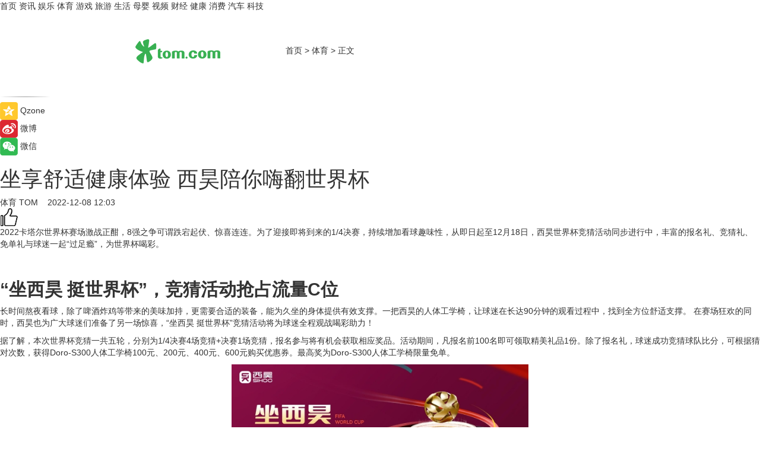

--- FILE ---
content_type: text/html
request_url: https://sports.tom.com/202212/4822669219.html
body_size: 9840
content:
<!DOCTYPE html>
<html xmlns="http://www.w3.org/1999/xhtml"  lang="zh-CN" >

<!-- openCMs sreach -->
<head>
    <meta http-equiv="Content-Type" content="text/html; charset=UTF-8">
	<meta name="viewport" content="width=device-width, initial-scale=1.0">
    <meta http-equiv="X-UA-Compatible" content="IE=edge,chrome=1" >
	<meta name="referrer" content="unsafe-url" />
	<meta name="robots" content="index, follow">
   
    <title>坐享舒适健康体验 西昊陪你嗨翻世界杯_TOM体育</title><meta name="Description" content="2022卡塔尔世界杯赛场激战正酣，8强之争可谓跌宕起伏、惊喜连连。为了迎接即将到来的1/4决赛，持续增加看球趣味性，从即日起至12月18日，西昊世界杯竞猜活动同步进行中，丰富的报名礼、竞猜礼、免单礼与球迷一起“过足瘾”，为世界杯喝彩。">
        <meta name="keywords" content="西昊,西昊世界杯活动,西昊Doro-S300,西昊产品,人体工学椅">
        <meta name="Imageurl" content="https://imgs.tom.com/whyz/202212/4822669219/THUMBNAILd6fd45e0b2b84a10.jpg">
        <meta property="og:type" content="article"/>
        <meta property="og:title" content="坐享舒适健康体验 西昊陪你嗨翻世界杯"/>
        <meta property="og:description" content="2022卡塔尔世界杯赛场激战正酣，8强之争可谓跌宕起伏、惊喜连连。为了迎接即将到来的1/4决赛，持续增加看球趣味性，从即日起至12月18日，西昊世界杯竞猜活动同步进行中，丰富的报名礼、竞猜礼、免单礼与球迷一起“过足瘾”，为世界杯喝彩。"/>
        <meta property="og:image" content="https://imgs.tom.com/whyz/202212/4822669219/THUMBNAILd6fd45e0b2b84a10.jpg"/>
        <meta property="og:url" content="https://sports.tom.com/202212/4822669219.html"/>
        <meta property="og:release_date" content="2022-12-08 12:03"/>
    <link rel="canonical" href="https://sports.tom.com/202212/4822669219.html"/>
	<meta name="applicable-device" content="pc,mobile">
	
    <!--加载图标-->
	   	 <link href="https://www.tom.com/system/modules/my.opencms.news/resources/tom/bootstrap/css/bootstrap.min.css" rel="stylesheet" type="text/css">
   	  <link href="//www.tom.com/system/modules/my.opencms.news/resources/pc/css/newcontent_auto3.css?v=5" rel="stylesheet" type="text/css">
   
	
</head>
<body>
<input  type="hidden"  value ="0" id="sltop"/>
<input  type="hidden"  value ="1181" id="jsonid"/>
<input  type="hidden"  value="/sports/" id="category">
<div class="index_nav">
   <div class="index_nav_child">
<div class="index_nav_left">
<a href="//www.tom.com" title="TOM首页" id="shouye">首页</a>
<a href="//news.tom.com" title="TOM资讯" id="news">资讯</a>
<!--
<a href="//lookin.tom.com/" title="LOOKin" id="LOOKin">LOOKin</a>
-->
<a href="//ent.tom.com" title="TOM娱乐" id="ent" >娱乐</a>
<a href="//sports.tom.com" title="TOM体育" id="sports">体育</a>
<!--<a href="//star.tom.com" title="TOM明星" id="gossip">明星</a>-->
<!--<a href="//fashion.tom.com" title="TOM时尚" id="fashion">时尚</a>-->
<a href="//game.tom.cn" title="TOM游戏" target="_blank" id="game">游戏</a>
<a href="//travel.tom.com" id="travel" title="TOM旅游">旅游</a>
<a href="//life.tom.com" title="TOM生活" id="life">生活</a>
<a href="//baby.tom.com" title="TOM母婴" id="baby">母婴</a>
<!--<a href="//marketing.tom.com" title="TOM营销" id="marketing">营销</a>-->
<!--<a href="//vip.tom.com" title="TOM邮箱" id="mail" target="_blank">邮箱</a>-->
<!--<a href="//biz.tom.com" id="biz" title="TOM商业">商业</a>-->
<a href="//v.tom.com" id="tv" target="_blank" title="TOM视频">视频</a>
<a href="//finance.tom.com" id="finance" title="TOM财经">财经</a>
<a href="//health.tom.com" id="health" title="TOM健康">健康</a>
<!--
<a href="//joke.tom.com" id="joke" title="TOM段子">段子</a>
-->
<a href="//xiaofei.tom.com" title="TOM消费" id="xiaofei">消费</a>
<a href="//car.tom.com" title="TOM汽车" id="car">汽车</a>
<!--<a href="//www.ule.com" title="TOM购物" target="_blank">购物</a>-->
<a href="//tech.tom.com" title="TOM科技" id="tech">科技</a>
</div>
</div>
</div>
<div class="content_nav" id="content_nav">
    <div class="content_nav_box">
        <!--二维码-->
        <div id="qrcode" style="width:200px;height:200px;position:fixed;left:50%;top:50%; display:none;margin-left:-100px;margin-top:-100px;">aaa</div>
        <a class="back_arrow" id="back_arrow" href="javascript:history.back(-1)"><img src="https://www.tom.com/system/modules/my.opencms.news/resources/pc/pic/back_arow.png" alt></a>
        <a class="back_hot" id="back_hot" href="javascript:history.back(-1)"><img src="https://www.tom.com/system/modules/my.opencms.news/resources/pc/pic/tom_back.png" alt></a>
        <span class="tom_pc_logo"  href="https://www.tom.com"><img src="https://www.tom.com/system/modules/my.opencms.news/resources/pc/pic/tom_pc_logo.png" alt="logo"></span>
        <span class="tom_com_logo"><a href="https://www.tom.com/index2.html"> <img src="https://www.tom.com/system/modules/my.opencms.news/resources/tom/tomLogo1.png" alt="logo" ></a></span>
        <img class="tom_share" data-toggle="modal" data-target=".bs-example-modal-lg" src="//www.tom.com/system/modules/my.opencms.news/resources/pc/pic/tom_share.png" style="display: none;" alt>
		<a class="nav_left01" href="https://www.tom.com" title="网站首页" target="_blank">首页</a>
		<span class="nav_left01">&gt</span>
        <a class="nav_left01" href="https://sports.tom.com" title="TOM体育" target="_blank">体育</a>
        <span class="nav_left01">&gt</span>
        <span class="nav_left01">正文</span>
        <span class="share_btn" name="sharebtn"  id="sharebtn" onclick="shareopen()"><img src="//www.tom.com/system/modules/my.opencms.news/resources/pc/pic/share_btn.png" alt></span>
        <div class="right_search_box" style="display:none;">
            <input value="">
            <span class="search_box_btn"><img src="//www.tom.com/system/modules/my.opencms.news/resources/pc/pic/search_btn_icon.png" alt></span>
        </div>
    </div>
</div>
<div class="wxAlert" style="display:none;z-index:9999;padding: 15px;border-radius: 3px; width:240px;height:67px;background:rgba(19,23,31,0.8);position:fixed;top:50%;left:50%;margin-top:-33.5px;margin-left:-120px;font-size:13px;color:#fff;">
    <img style="width:10px;height:9.5px;position:absolute;top:5px;right:5px;" src="https://www.tom.com/system/modules/my.opencms.news/resources/pc/pic/wx_close.png" alt>
    点击下方菜单栏  “ <img src="https://www.tom.com/system/modules/my.opencms.news/resources/shareios3.png" class="sharicoimg"  style="width: 27px; height: 27px;vertical-align: middle;" alt> ” 选择 “分享”， 把好文章分享出去!
</div>


<!-- 微信提示 -->
<div class="modal fade " id="wxmyModal" tabindex="-1" role="dialog" aria-labelledby="wxmyModalLabel" aria-hidden="true" >
    <div class="modal-dialog" >
        <img src="https://www.tom.com/system/modules/my.opencms.news/resources/shareios2.png" style="right: 0; float: right; width: 94px;margin-top:30px; margin-right:18px" alt>

        <div class="modal-content amodal-content" style="top: 250px; border:0px; width: 240px;height: 86px;left: 50%; margin-top: -33.5px;margin-left: -120px;font-size: 15px;color: rgb(255, 255, 255);background:rgba(19,23,31,0.8);padding: 4px;box-sizing: content-box;" >
            <button type="button" class="close closea" data-dismiss="modal" aria-hidden="true"  style="color: #fff;font-weight: normal; opacity: 1;">
                &times;
            </button>

            <div class="modal-body" style="padding-top:25px; text-align: center;">
                请点击右上角选择分享，把好文章分享出去
            </div>

        </div>
    </div>
</div>
<!--分享模态框-->
<div class="modal tomShare_modal fade bs-example-modal-lg tomShare_modalbs" tabindex="-1" role="dialog" aria-labelledby="myLargeModalLabel">
    <div style="margin:0;" class="modal-dialog modal-lg" role="document">
        <div class="modal-content">
            <div style="font-size:12px;" class="row text-center tomShare_modalbshe">
                <div data-dismiss="modal" class="col-xs-3"  id="pyq">
                    <img src="https://www.tom.com/system/modules/my.opencms.news/resources/pc/pic/tom_pyq.png" alt>
                    <div style="margin-top: 6px;" class="row">
                        <div class="col-xs-12">朋友圈</div>
                    </div>
                </div>
                <div data-dismiss="modal" class="col-xs-3"  id="wx">
                    <img  src="https://www.tom.com/system/modules/my.opencms.news/resources/pc/pic/tom_wechat.png" alt>
                    <div style="margin-top: 6px;" class="row">
                        <div class="col-xs-12">微信好友</div>
                    </div>
                </div>
                <div data-dismiss="modal" class="col-xs-3" id="qzone" onclick="shareToQzone()">
                    <img  src="//www.tom.com/system/modules/my.opencms.news/resources/pc/pic/tom_space.png" alt >
                    <div style="margin-top: 6px;" class="row">
                        <div class="col-xs-12">QQ空间</div>
                    </div>
                </div>
                <div data-dismiss="modal" class="col-xs-3" id="qq" onclick="shareToQQ()">
                    <img  src="https://www.tom.com/system/modules/my.opencms.news/resources/pc/pic/tom_qq1.png" alt>
                    <div style="margin-top: 6px;" class="row">
                        <div class="col-xs-12">QQ</div>
                    </div>
                </div>
            </div>
            <div style="" class="row">
                <div data-dismiss="modal" style="" class="col-xs-12 text-center tomShare_modalfb">
                    取消
                </div>
            </div>
        </div>
    </div>
</div>
<!--文章内容部分-->
<div class="content_body_box">
    <div class="content_body_left" id="content_body_left">
        <div class="scan_box">
            <div class="scan_box_text"></div>
            <div class="scan_box_img" id="scan_box_img"></div>
        </div>
        <div class="left_line"><img src="https://www.tom.com/system/modules/my.opencms.news/resources/pc/pic/left_line.png" alt></div>
        <div class="kongjian_share">
            <span class="kongjian_share_img"><img src="https://www.tom.com/system/modules/my.opencms.news/resources/pc/pic/kongjian_share.png" alt></span>
            <span class="kongjian_share_text">Qzone</span>
        </div>
        <div class="weibo_share">
            <span class="weibo_share_img"><img src="https://www.tom.com/system/modules/my.opencms.news/resources/pc/pic/weibo_share.png" alt></span>
            <span class="weibo_share_text">微博</span>
        </div>
        <div class="weixin_share">
            <span class="weixin_share_img"><img src="https://www.tom.com/system/modules/my.opencms.news/resources/pc/pic/weixin_share.png" alt></span>
            <span class="weixin_share_text">微信</span>
            <span class="weixin_share_scan" id="weixin_share_scan">
				</span>
        </div>
    </div>
    <div class="content_body_center" id="content_body_center">
        <div class="content_news_box">
            <h1 class="news_box_title news_box_title1">坐享舒适健康体验 西昊陪你嗨翻世界杯</h1>

                <!-- 写下想法弹出框 -->
                <div id="alert_share" style="display:none;border-color:rgba(66,66,66,0.1);background-color:#fff;box-shadow: 4px 7px 9px -8px rgb(66,66,66);color:#000000;" class="alert alert-success alert-dismissable fade in">
                    <button style="top: -13px;right: -26px;outline: 0;" type="button" class="close" aria-hidden="true">
                        &times;
                    </button>
                    <img style="width:14px;height:14px;" src="https://www.tom.com/system/modules/my.opencms.news/resources/pc/pic/tom_check.png" alt >
                    <strong>为推荐给更多人</strong>
                    <strong data-toggle="modal"  class="setdata" data-target=".bs-example-modal-lg" style="color:#31ba52;" >分享写下你的想法></strong>
                </div>
				
				  
				<div class="news_box_inforlinre">
				<div class="news_box_inforlinreab"></div>
                <div class="news_box_infor">
				<span class="formtag">体育</span>
				 <span class="infor_from infor_froma">

								<a class="infor_from_a" href="/sourcelink.html?linkfrom=http://www.tom.com"  target="_blank"            rel="nofollow">
											TOM  &nbsp;&nbsp;</a>
									</span>
						<span class="infor_time">
							2022-12-08 12:03</span>
                   
                    <!--点赞新样式-->
                     	<div class="tom_fabulous tom_fabulousa">
                        <div class="tom_fabulousdiv" id="m_like">
                            <img class="tom_fabulousimg" src="https://www.tom.com/system/modules/my.opencms.news/resources/tom/phone_noclick.png" alt ><span class="tom_fabulousspan" id="num"></span>
                        </div>

                    </div>
                </div>
                <div class="news_box_text">
                    <html>
 <head></head>
 <body>
  <p>2022卡塔尔世界杯赛场激战正酣，8强之争可谓跌宕起伏、惊喜连连。为了迎接即将到来的1/4决赛，持续增加看球趣味性，从即日起至12月18日，西昊世界杯竞猜活动同步进行中，丰富的报名礼、竞猜礼、免单礼与球迷一起“过足瘾”，为世界杯喝彩。</p> 
  <p>&nbsp;</p> 
  <h2><strong>“坐西昊 挺世界杯”，竞猜活动抢占流量C位</strong></h2> 
  <p>长时间熬夜看球，除了啤酒炸鸡等带来的美味加持，更需要合适的装备，能为久坐的身体提供有效支撑。一把西昊的人体工学椅，让球迷在长达90分钟的观看过程中，找到全方位舒适支撑。 在赛场狂欢的同时，西昊也为广大球迷们准备了另一场惊喜，“坐西昊 挺世界杯”竞猜活动将为球迷全程观战喝彩助力！</p> 
  <p>据了解，本次世界杯竞猜一共五轮，分别为1/4决赛4场竞猜+决赛1场竞猜，报名参与将有机会获取相应奖品。活动期间，凡报名前100名即可领取精美礼品1份。除了报名礼，球迷成功竞猜球队比分，可根据猜对次数，获得Doro-S300人体工学椅100元、200元、400元、600元购买优惠券。最高奖为Doro-S300人体工学椅限量免单。</p> 
  <center>
   <img style="max-width: 500px;" title="<span style='background-color: orange'>20</span>221<span style='background-color: orange'>20</span>8113001_360581670470<span style='background-color: orange'>20</span>1.png" src="https://imgs.tom.com/whyz/202212//4822669219/CONTENT61dc59668c36c362.jpg" alt="坐享舒适健康体验 西昊陪你嗨翻世界杯">
  </center> 
  <h2><strong>独创悬体科技，助力世界杯观战体验</strong></h2> 
  <p>面对娱乐、休闲、办公等多场景下人体工学椅的选择需求，<strong>西昊Doro-S300</strong>如何做到同时兼顾？</p> 
  <p>人体工学椅的选择标准之一，首要就是看它是否能够承托你的身体，达到自重与支撑力的平衡。在这点上，西昊Doro-S300首创悬体科技，以五大技术，挑战地心引力带来的重力惯性，为持续多天的世界杯观战带来更好的坐感体验。</p> 
  <p>舒适是一种主观感受，但创造舒适却是有迹可循的。对于我们坐下时第一个接触面底盘，Doro-S300跨界选用了航空玻纤材料和弹片式设计，显著的优点是让不同身型体重的群体，都能享受到一致的轻盈感。</p> 
  <center>
   <img style="max-width: 500px;" title="<span style='background-color: orange'>20</span>221<span style='background-color: orange'>20</span>8113058_156281670470258.png" src="https://imgs.tom.com/whyz/202212//4822669219/CONTENTd6fd45e0b2b84a10.jpg" alt="坐享舒适健康体验 西昊陪你嗨翻世界杯">
  </center> 
  <p>好的队友，为比赛助攻。好的椅子，实力拉满，随时挺你，为喜爱的球队加油呐喊。西昊Doro-S300，以6D扶手、浮翼腰托和悬挂椅背，随时应对看球时正坐、后靠、后仰等不同姿势，全方位贴合你的腰部和脊椎，让起身和落座时都不费力，极大程度地预防了“世界杯综合症”。</p> 
  <center>
   <img style="max-width: 500px;" title="<span style='background-color: orange'>20</span>221<span style='background-color: orange'>20</span>8113122_548931670470282.png" src="https://imgs.tom.com/whyz/202212//4822669219/CONTENT48111c81cf88ad25.jpg" alt="坐享舒适健康体验 西昊陪你嗨翻世界杯">
  </center> 
  <h2><strong>全链条生态体系，是好产品的关键</strong></h2> 
  <p>好产品，与品牌的DNA密不可分。在<strong>人体工学椅</strong>这个高门槛的行业中，强大的研发投入和自主创新是品牌取胜的关键性条件。</p> 
  <p>在西昊的全链条生态体系中，就秉承着这一品牌理念。超100名高素质人才组成的技术研发队伍；成立西昊工学研究院，与行业协会、大学以及专业机构展开合作；拥有100000平方米规模化的现代化生产基地和1000平方米专业检测实验室……最大程度形成了西昊“好口碑”和“硬实力”的根源。</p> 
  <center>
   <img style="max-width: 500px;" title="<span style='background-color: orange'>20</span>221<span style='background-color: orange'>20</span>8113142_546011670470302.png" src="https://imgs.tom.com/whyz/202212//4822669219/CONTENT8e9628dc9a222903.jpg" alt="坐享舒适健康体验 西昊陪你嗨翻世界杯">
  </center> 
  <p>正如世界杯四年一届背后的汗水与坚持，西昊对品质有着同样的执着与追求，在不断推陈出新的产品中，让人们坐享健康生活。</p> 
  <p>&nbsp;</p>
 </body>
</html><!--增加原创提示-->
					<span id="adright" style="color: #ffffff;display:none">0</span>
                </div>
				</div>
				<div class="news_box_banner_pc1" style="margin-top: 10px;margin-bottom: 20px;">
					<a class="a_img_border" href="//game.tom.com?pop=1"  rel="nofollow"  ><img src="https://www.tom.com/system/modules/my.opencms.news/resources/pc/pic/banner/tem_pc1.jpg" alt/>
					<div class="guanggao">
						广告
					</div>
					</a>
				</div>
				
                <div class="news_box_operation">
				  <div class="news_box_report news_box_reporta"><a href="https://www.tom.com/partner/jubao.html" target="_blank" rel="nofollow">举报</a></div>
					 	<span class="infor_author">责任编辑：
							WY-BD</span>
                  
                    <div style="margin-top: 50px;text-align: center;">
                        <div style="display: inline-block;" id="pc_like">
                            <img src="https://www.tom.com/system/modules/my.opencms.news/resources/pc/pic/pc_noclick.png"   alt >
                            <p style="margin-top: 10px;" id="num"></p>
                        </div>
                    </div>
                </div>
				  <div class="news_box_operation_mhead" >
				  
				  </div>
                <div class="news_box_operation_m" style="text-align:right;font-size:13px;color:#666666;margin-bottom:20px;">
                    责任编辑：
                    WY-BD<!--<div style="margin-top: 40px;text-align: center;">
                        <div style="display: inline-block; border: 1px solid #c5c5c5; border-radius: 51px; padding: 5px; min-width: 134px; font-size: 16px; cursor: pointer; color: #4f5054;" id="m_like">
                            <img style="vertical-align: middle;width: 20px;" src="//www.tom.com/system/modules/my.opencms.news/resources/tom/phone_noclick.png"><span style="margin-top: 10px;vertical-align: middle;padding-left: 5px;" id="num">赞</span>
                        </div>

                    </div>-->

                </div>
            <!-- app分享-->
            <div class="news_box_share" id="news_box_share">
                <div id="sharetxt" class="share_title" >
                    <span>————</span>&nbsp;&nbsp;&nbsp;&nbsp;分享到&nbsp;&nbsp;&nbsp;&nbsp;<span>————</span>
                </div>
                <div id="sharebtn4" class="contect_share">
                    <div class="share_platform">
                        <div class="share_weixin"><a id="wx" onclick="shareToWx()">
                            <div><img src="https://www.tom.com/system/modules/my.opencms.news/resources/pc/pic/weixin3.png"></div>
                            <div class="share_text">微信好友</div>
                        </a>
                        </div>
                        <div class="share_quan"><a id="pyq" onclick="shareToWxpyq()">
                            <div><img src="https://www.tom.com/system/modules/my.opencms.news/resources/pc/pic/quan3.png"></div>
                            <div class="share_text">朋友圈</div>
                        </a>
                        </div>
                        <div class="share_qq"><a id="qq" onclick="shareToQQ()">
                            <div><img src="https://www.tom.com/system/modules/my.opencms.news/resources/pc/pic/QQ3.png"></div>
                            <div class="share_text">QQ好友</div>
                        </a>
                        </div>
                        <div class="share_kongjian"><a id="qzone" onclick="shareToQzone()">
                            <div><img src="https://www.tom.com/system/modules/my.opencms.news/resources/pc/pic/kongjian3.png"></div>
                            <div class="share_text">QQ空间</div>
                        </a>
                        </div>
                        <script id="app" type="text/javascript"></script>
                    </div>
                </div>
            </div>
            <div class="news_box_banner_pc"></div>
        </div>
		
		  <div class="news_box_banner_phone">
       
    </div>
		
			
		<div class="shoujiline"></div>
		<div class="shouji">
			<div class="pic_news_title">
				<span class="mrelation_titlespanicom">&nbsp;</span>
				<span class="mrelation_titlespan">相关推荐</span>
			</div>
			<div class='three_image_news'>        <a href='//sports.tom.com/202504/1208101588.html'>            <div class='news_title'>北海新绎杯颁奖 王星昊：感谢主办方感谢父母老师</div>            <div class='news_pic3'>                <img class='pic1' src='https://imgs.tom.com/sports/202504/1208101588/THUMBNAIL8888D30FEA134888.jpg' alt='北海新绎杯颁奖 王星昊：感谢主办方感谢父母老师'>                <img class='pic2' src='https://imgs.tom.com/sports/202504/1208101588/THUMBNAILe53bb70fae58abc4.jpg' alt='北海新绎杯颁奖 王星昊：感谢主办方感谢父母老师'>                <img class='pic2' src='https://imgs.tom.com/sports/202504/1208101588/THUMBNAIL58515b7038589588.jpg' alt='北海新绎杯颁奖 王星昊：感谢主办方感谢父母老师'>            </div>        </a>        <div class='news_infor'>            <div class='source'>                <span>弈城围棋网</span>            </div>            <span class='push_time'>04-23 19:20</span>        </div>    </div><div class='three_image_news'>        <a href='//sports.tom.com/202504/1044301507.html'>            <div class='news_title'>北海新绎杯决赛首局李钦诚中盘失误 王星昊先拔头筹</div>            <div class='news_pic3'>                <img class='pic1' src='https://imgs.tom.com/sports/202504/1044301507/THUMBNAILcfc886323deb3e8a.jpg' alt='北海新绎杯决赛首局李钦诚中盘失误 王星昊先拔头筹'>                <img class='pic2' src='https://imgs.tom.com/sports/202504/1044301507/THUMBNAIL4e37570ab5f2b9e1.jpg' alt='北海新绎杯决赛首局李钦诚中盘失误 王星昊先拔头筹'>                <img class='pic2' src='https://imgs.tom.com/sports/202504/1044301507/THUMBNAIL70120fd8af6a8bc3.jpg' alt='北海新绎杯决赛首局李钦诚中盘失误 王星昊先拔头筹'>            </div>        </a>        <div class='news_infor'>            <div class='source'>                <span>弈城围棋网</span>            </div>            <span class='push_time'>04-24 16:30</span>        </div>    </div><div class='three_image_news'>        <a href='//sports.tom.com/202504/1125301401.html'>            <div class='news_title'>王星昊再胜李钦诚 2比0夺得第一届北海新绎杯冠军</div>            <div class='news_pic3'>                <img class='pic1' src='https://imgs.tom.com/sports/202504/1125301401/THUMBNAIL27cada53d7f99750.jpg' alt='王星昊再胜李钦诚 2比0夺得第一届北海新绎杯冠军'>                <img class='pic2' src='https://imgs.tom.com/sports/202504/1125301401/THUMBNAILa1d13d062996bbab.jpg' alt='王星昊再胜李钦诚 2比0夺得第一届北海新绎杯冠军'>                <img class='pic2' src='https://imgs.tom.com/sports/202504/1125301401/THUMBNAIL7550497ebcb18a82.jpg' alt='王星昊再胜李钦诚 2比0夺得第一届北海新绎杯冠军'>            </div>        </a>        <div class='news_infor'>            <div class='source'>                <span>弈城围棋网</span>            </div>            <span class='push_time'>04-25 08:00</span>        </div>    </div><div class='three_image_news'>        <a href='//sports.tom.com/202504/1476301280.html'>            <div class='news_title'>谢科罚四点憾负连笑 王星昊芈昱廷等晋级倡棋杯八强</div>            <div class='news_pic3'>                <img class='pic1' src='https://imgs.tom.com/sports/202504/1476301280/THUMBNAIL1a955b5a1af970c8.jpg' alt='谢科罚四点憾负连笑 王星昊芈昱廷等晋级倡棋杯八强'>                <img class='pic2' src='https://imgs.tom.com/sports/202504/1476301280/THUMBNAIL6087eedfc00a3385.jpg' alt='谢科罚四点憾负连笑 王星昊芈昱廷等晋级倡棋杯八强'>                <img class='pic2' src='https://imgs.tom.com/sports/202504/1476301280/THUMBNAIL66e7f5d6ae8d6d94.jpg' alt='谢科罚四点憾负连笑 王星昊芈昱廷等晋级倡棋杯八强'>            </div>        </a>        <div class='news_infor'>            <div class='source'>                <span>弈城围棋网</span>            </div>            <span class='push_time'>04-23 09:00</span>        </div>    </div><div class='three_image_news'>        <a href='//sports.tom.com/202504/1408545204.html'>            <div class='news_title'>倡棋杯首轮李钦诚不敌金禹丞 22日王星昊芈昱廷出战</div>            <div class='news_pic3'>                <img class='pic1' src='https://imgs.tom.com/sports/202504/1408545204/THUMBNAIL56daecd043f77141.jpg' alt='倡棋杯首轮李钦诚不敌金禹丞 22日王星昊芈昱廷出战'>                <img class='pic2' src='https://imgs.tom.com/sports/202504/1408545204/THUMBNAILe06e7f7ad753e7ea.jpg' alt='倡棋杯首轮李钦诚不敌金禹丞 22日王星昊芈昱廷出战'>                <img class='pic2' src='https://imgs.tom.com/sports/202504/1408545204/THUMBNAIL503965cf9d962f02.jpg' alt='倡棋杯首轮李钦诚不敌金禹丞 22日王星昊芈昱廷出战'>            </div>        </a>        <div class='news_infor'>            <div class='source'>                <span>弈城围棋网</span>            </div>            <span class='push_time'>04-24 09:00</span>        </div>    </div></div>
		
		<div class="recommend_text">
		      <div class="relation_title" id="list-container">
		          <span style=""  class="relation_titlespanico">&nbsp;</span>
		          <span style="" class="relation_titlespan">热点精选</span>
		      </div>
		   <div class='item-container item-none item-noneb'><div class='divh4'><a target='_blank' href='//news.tom.com/202505/4720789013.html'> 100万套华为鸿蒙系统麒麟AI芯片暨华为投资合作协议签约仪式</a></div><ul><li class='item-center'><a class='a_img_border' target='_blank' href='//news.tom.com/202505/4720789013.html'><img class='item-img' src='https://imgs.tom.com/whyz/202505/4720789013/THUMBNAIL465b63f4479c5e2b.jpg' alt=' 100万套华为鸿蒙系统麒麟AI芯片暨华为投资合作协议签约仪式'></a></li><li class='item-center'><a class='a_img_border' target='_blank' href='//news.tom.com/202505/4720789013.html'><img class='item-img' src='https://imgs.tom.com/whyz/202505/4720789013/THUMBNAIL9be1759591948cd9.jpg' alt=' 100万套华为鸿蒙系统麒麟AI芯片暨华为投资合作协议签约仪式'></a></li><li class='item-center'><a class='a_img_border' target='_blank' href='//news.tom.com/202505/4720789013.html'><img class='item-img' src='https://imgs.tom.com/whyz/202505/4720789013/THUMBNAIL718fc228843ff73f.jpeg' alt=' 100万套华为鸿蒙系统麒麟AI芯片暨华为投资合作协议签约仪式'></a></li></ul><div class='item-bottom'><p class='soddd'><a href=http://www.tom.com target='_blank' rel='nofollow' class='source_text'>TOM</a><span class='publish-time publish-timepc'>2025-05-06 20:46</span><span class='publish-time publish-timemb'>05-06 20:46</span></p></div></div><div class='item-container item-none item-noned'><ul class='tem-nonere'><li class='item-left'><a  class='a_img_border'  target='_blank' href='//news.tom.com/202505/4719718941.html'><img class='item-img' src='https://imgs.tom.com/whyz/202505/4719718941/THUMBNAILc0034fe036289081.jpeg' alt='量化派赴港上市彰显AI赋能新势能'></a></li><li class='item-right'><div class='divh4'><a target='_blank' href='//news.tom.com/202505/4719718941.html'>量化派赴港上市彰显AI赋能新势能</a></div><p class='soddd'><a href=http://www.tom.com target='_blank' rel='nofollow' class='source_text'>TOM</a><span class='publish-time publish-timepc'>2025-05-06 20:46</span><span class='publish-time publish-timemb'>05-06 20:46</span></p></li></ul></div><div class='item-container item-none item-noneb'><div class='divh4'><a target='_blank' href='//news.tom.com/202505/4721173967.html'>创新让生活更美好丨“苏州GT·SHOW方泰科现场精彩纷呈，圆满收官！”</a></div><ul><li class='item-center'><a class='a_img_border' target='_blank' href='//news.tom.com/202505/4721173967.html'><img class='item-img' src='https://imgs.tom.com/whyz/202505/4721173967/THUMBNAIL6a0b1283bab3153c.jpeg' alt='创新让生活更美好丨“苏州GT·SHOW方泰科现场精彩纷呈，圆满收官！”'></a></li><li class='item-center'><a class='a_img_border' target='_blank' href='//news.tom.com/202505/4721173967.html'><img class='item-img' src='https://imgs.tom.com/whyz/202505/4721173967/THUMBNAILdc3491b8e8f77818.jpeg' alt='创新让生活更美好丨“苏州GT·SHOW方泰科现场精彩纷呈，圆满收官！”'></a></li><li class='item-center'><a class='a_img_border' target='_blank' href='//news.tom.com/202505/4721173967.html'><img class='item-img' src='https://imgs.tom.com/whyz/202505/4721173967/THUMBNAILfc435ba0d831692c.jpeg' alt='创新让生活更美好丨“苏州GT·SHOW方泰科现场精彩纷呈，圆满收官！”'></a></li></ul><div class='item-bottom'><p class='soddd'><a href=http://www.tom.com target='_blank' rel='nofollow' class='source_text'>TOM</a><span class='publish-time publish-timepc'>2025-05-06 20:46</span><span class='publish-time publish-timemb'>05-06 20:46</span></p></div></div><div class='item-container item-none item-noned'><ul class='tem-nonere'><li class='item-left'><a  class='a_img_border'  target='_blank' href='//news.tom.com/202505/4722582500.html'><img class='item-img' src='https://imgs.tom.com/whyz/202505/4722582500/THUMBNAIL3252c6fa6bf21628.jpeg' alt='以科技之力点亮智慧生活——北京移动双万兆发布会在京成功举办 '></a></li><li class='item-right'><div class='divh4'><a target='_blank' href='//news.tom.com/202505/4722582500.html'>以科技之力点亮智慧生活——北京移动双万兆发布会在京成功举办 </a></div><p class='soddd'><a href=http://www.tom.com target='_blank' rel='nofollow' class='source_text'>TOM</a><span class='publish-time publish-timepc'>2025-05-06 20:46</span><span class='publish-time publish-timemb'>05-06 20:46</span></p></li></ul></div><div class='item-container item-none item-noneb'><div class='divh4'><a target='_blank' href='//news.tom.com/202505/4722874735.html'>燃爆杭州！MOMOCO时尚之星·2025CCFW中国超级童模大赛首场晋级赛重磅启幕</a></div><ul><li class='item-center'><a class='a_img_border' target='_blank' href='//news.tom.com/202505/4722874735.html'><img class='item-img' src='https://imgs.tom.com/whyz/202505/4722874735/THUMBNAIL6e6fcc07a81ee5ad.jpg' alt='燃爆杭州！MOMOCO时尚之星·2025CCFW中国超级童模大赛首场晋级赛重磅启幕'></a></li><li class='item-center'><a class='a_img_border' target='_blank' href='//news.tom.com/202505/4722874735.html'><img class='item-img' src='https://imgs.tom.com/whyz/202505/4722874735/THUMBNAIL9c291f8f88113478.jpg' alt='燃爆杭州！MOMOCO时尚之星·2025CCFW中国超级童模大赛首场晋级赛重磅启幕'></a></li><li class='item-center'><a class='a_img_border' target='_blank' href='//news.tom.com/202505/4722874735.html'><img class='item-img' src='https://imgs.tom.com/whyz/202505/4722874735/THUMBNAIL0255bfddc6b198a1.jpg' alt='燃爆杭州！MOMOCO时尚之星·2025CCFW中国超级童模大赛首场晋级赛重磅启幕'></a></li></ul><div class='item-bottom'><p class='soddd'><a href=http://www.tom.com target='_blank' rel='nofollow' class='source_text'>TOM</a><span class='publish-time publish-timepc'>2025-05-06 20:46</span><span class='publish-time publish-timemb'>05-06 20:46</span></p></div></div><div class='item-container item-none item-noneb'><div class='divh4'><a target='_blank' href='//travel.tom.com/202505/1696457697.html'>“五一”假期火热收官 美团旅行：文旅热度创三年新高 95后占比45％</a></div><ul><li class='item-center'><a class='a_img_border' target='_blank' href='//travel.tom.com/202505/1696457697.html'><img class='item-img' src='https://imgs.tom.com/travel/202505/1696457697/THUMBNAIL659c3280bf3164ac.jpeg' alt='“五一”假期火热收官 美团旅行：文旅热度创三年新高 95后占比45％'></a></li><li class='item-center'><a class='a_img_border' target='_blank' href='//travel.tom.com/202505/1696457697.html'><img class='item-img' src='https://imgs.tom.com/travel/202505/1696457697/THUMBNAILdae57051d5529ef3.jpeg' alt='“五一”假期火热收官 美团旅行：文旅热度创三年新高 95后占比45％'></a></li><li class='item-center'><a class='a_img_border' target='_blank' href='//travel.tom.com/202505/1696457697.html'><img class='item-img' src='https://imgs.tom.com/travel/202505/1696457697/THUMBNAILf952e2a4678c7ea7.jpg' alt='“五一”假期火热收官 美团旅行：文旅热度创三年新高 95后占比45％'></a></li></ul><div class='item-bottom'><p class='soddd'><span class='spanna'>环球旅讯</span><span class='publish-time publish-timepc'>2025-05-06 17:38</span><span class='publish-time publish-timemb'>05-06 17:38</span></p></div></div><div class='item-container item-none item-noneb'><div class='divh4'><a target='_blank' href='//news.tom.com/202505/4715003625.html'> Soul Q1 安全报告出炉：智能反诈与社区共治构筑“清朗”空间</a></div><ul><li class='item-center'><a class='a_img_border' target='_blank' href='//news.tom.com/202505/4715003625.html'><img class='item-img' src='https://imgs.tom.com/whyz/202505/4715003625/THUMBNAILa1df0fac9b29887f.jpg' alt=' Soul Q1 安全报告出炉：智能反诈与社区共治构筑“清朗”空间'></a></li><li class='item-center'><a class='a_img_border' target='_blank' href='//news.tom.com/202505/4715003625.html'><img class='item-img' src='https://imgs.tom.com/whyz/202505/4715003625/THUMBNAILd4ed360337421aaa.jpg' alt=' Soul Q1 安全报告出炉：智能反诈与社区共治构筑“清朗”空间'></a></li><li class='item-center'><a class='a_img_border' target='_blank' href='//news.tom.com/202505/4715003625.html'><img class='item-img' src='https://imgs.tom.com/whyz/202505/4715003625/THUMBNAIL2f418bfa9c9c4d8c.jpg' alt=' Soul Q1 安全报告出炉：智能反诈与社区共治构筑“清朗”空间'></a></li></ul><div class='item-bottom'><p class='soddd'><a href=http://www.tom.com target='_blank' rel='nofollow' class='source_text'>TOM</a><span class='publish-time publish-timepc'>2025-05-06 17:23</span><span class='publish-time publish-timemb'>05-06 17:23</span></p></div></div><div class='item-container item-none item-noneb'><div class='divh4'><a target='_blank' href='//health.tom.com/202505/4714804266.html'>锦瀚健康专注脊脑健康管理，为现代人打开健康新通路</a></div><ul><li class='item-center'><a class='a_img_border' target='_blank' href='//health.tom.com/202505/4714804266.html'><img class='item-img' src='https://imgs.tom.com/whyz/202505/4714804266/THUMBNAIL2122d8e3e96005da.jpeg' alt='锦瀚健康专注脊脑健康管理，为现代人打开健康新通路'></a></li><li class='item-center'><a class='a_img_border' target='_blank' href='//health.tom.com/202505/4714804266.html'><img class='item-img' src='https://imgs.tom.com/whyz/202505/4714804266/THUMBNAILb5930fd3152d6152.jpeg' alt='锦瀚健康专注脊脑健康管理，为现代人打开健康新通路'></a></li><li class='item-center'><a class='a_img_border' target='_blank' href='//health.tom.com/202505/4714804266.html'><img class='item-img' src='https://imgs.tom.com/whyz/202505/4714804266/THUMBNAILe47a615fe2dc60d5.jpeg' alt='锦瀚健康专注脊脑健康管理，为现代人打开健康新通路'></a></li></ul><div class='item-bottom'><p class='soddd'><a href=http://www.tom.com target='_blank' rel='nofollow' class='source_text'>TOM</a><span class='publish-time publish-timepc'>2025-05-06 17:23</span><span class='publish-time publish-timemb'>05-06 17:23</span></p></div></div></div> 
		   <div class="newdixian">
        人家也是有底线的啦~
    </div>
		
    </div>

  
  
   
  
  
    <div class="content_body_right" id="content_body_right">
		 <div class="body_right_banner" id="body_right_banner"><div class="guanggao" style="display:none">广告</div>
        </div>
	
        <div class="recommend_pic_news" id="recommend_pic_news">
            <div class="pic_news_title">相关推荐</div>

            <div class='pic_news01'><a href='//sports.tom.com/202504/1208101588.html' target='_blank' title='北海新绎杯颁奖 王星昊：感谢主办方感谢父母老师'><img src='https://imgs.tom.com/sports/202504/1208101588/THUMBNAIL8888D30FEA134888.jpg' width='270' height='152' alt><p class='pic_news01_title'>北海新绎杯颁奖 王星昊：感谢主办方感谢父母老师</p></a></div><div class='friend_line'></div><div class='pic_news01'><a href='//sports.tom.com/202504/1044301507.html' target='_blank' title='北海新绎杯决赛首局李钦诚中盘失误 王星昊先拔头筹'><img src='https://imgs.tom.com/sports/202504/1044301507/THUMBNAILcfc886323deb3e8a.jpg' width='270' height='152' alt><p class='pic_news01_title'>北海新绎杯决赛首局李钦诚中盘失误 王星昊先拔头筹</p></a></div><div class='friend_line'></div><div class='pic_news01'><a href='//sports.tom.com/202504/1125301401.html' target='_blank' title='王星昊再胜李钦诚 2比0夺得第一届北海新绎杯冠军'><img src='https://imgs.tom.com/sports/202504/1125301401/THUMBNAIL27cada53d7f99750.jpg' width='270' height='152' alt><p class='pic_news01_title'>王星昊再胜李钦诚 2比0夺得第一届北海新绎杯冠军</p></a></div><div class='friend_line'></div><div class='pic_news01'><a href='//sports.tom.com/202504/1476301280.html' target='_blank' title='谢科罚四点憾负连笑 王星昊芈昱廷等晋级倡棋杯八强'><img src='https://imgs.tom.com/sports/202504/1476301280/THUMBNAIL1a955b5a1af970c8.jpg' width='270' height='152' alt><p class='pic_news01_title'>谢科罚四点憾负连笑 王星昊芈昱廷等晋级倡棋杯八强</p></a></div><div class='friend_line'></div><div class='pic_news01'><a href='//sports.tom.com/202504/1408545204.html' target='_blank' title='倡棋杯首轮李钦诚不敌金禹丞 22日王星昊芈昱廷出战'><img src='https://imgs.tom.com/sports/202504/1408545204/THUMBNAIL56daecd043f77141.jpg' width='270' height='152' alt><p class='pic_news01_title'>倡棋杯首轮李钦诚不敌金禹丞 22日王星昊芈昱廷出战</p></a></div><div class='friend_line'></div></div>
       
         <div id="makeline"></div>
        <input type='hidden' id="markvalue"/>
        <div class="body_right_banner" id="body_right_bottom_banner"><div class="guanggao">广告</div>
        </div>
    </div>
</div>
	<span  id="back_top"></span>
	 <span class="ina_fhdb" id="ina_fhdb"><img src="//www.tom.com/system/modules/my.opencms.news/resources/tom/fhdb1.png" alt></span>

<div class="content_bottom_box">
<div class="content_bottom">
<div class="content_bottom_line"></div>
<div class="content_bottom1">
<a href="http://www.tomgroup.com/chs/" target="_blank" rel="nofollow">TOM集团</a>
<a href="//www.tom.com/partner/adserver.html" target="_blank" rel="nofollow">广告服务</a>
<a href="//www.tom.com/partner/jointom.html" target="_blank" rel="nofollow">加入TOM</a>
</div>
<div class="content_bottom2">Copyright © 2018 TOM.COM Corporation, All Rights Reserved 新飞网版权所有</div>
</div>
</div>




    <script src="//www.tom.com/system/modules/my.opencms.news/resources/tom/pc/js/jquery-3.2.1.min.js"></script> 
  <script src="//www.tom.com/system/modules/my.opencms.news/resources/pc/minjs/jquery.cookie.min.js"></script> 
      <script src="//www.tom.com/system/modules/my.opencms.news/resources/pc/js/in_content_auto_nav.js"></script>
	    <script src="//www.tom.com/system/modules/my.opencms.news/resources/pc/js/in_content_auto.js?v=9"></script>
    <script type="text/javascript" src="https://www.tom.com/system/modules/my.opencms.news/resources/pc/js/qrcode.min.js"></script>
	  <script src="https://www.tom.com/system/modules/my.opencms.news/resources/pc/minjs/get_track.min.js"></script> 
    <script src="//www.tom.com/system/modules/my.opencms.news/resources/tom/test/js/bootstrap.min.js" charset="utf-8"></script> 
	
	 
</body>
</html>
